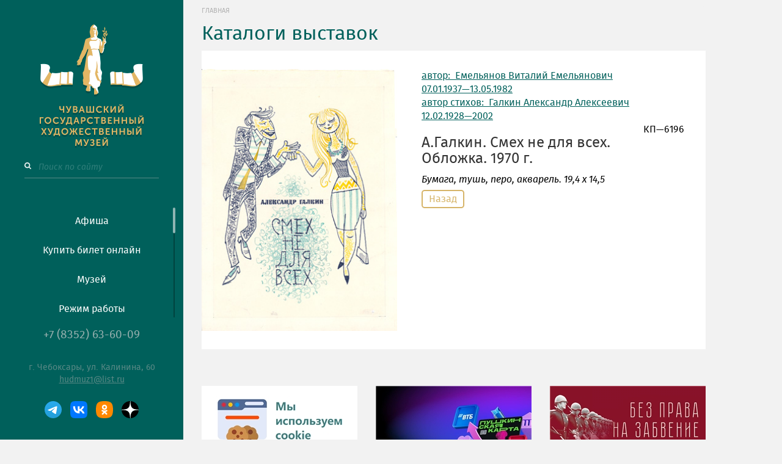

--- FILE ---
content_type: text/html; charset=utf-8
request_url: https://www.artmuseum.ru/exposition/6585580f-347c-4ed6-83e2-a70417db8e8a/?exponent=73c1e807-4153-4ae7-a2fa-708ddf7a238b
body_size: 7811
content:


<!DOCTYPE html>

<html xmlns="http://www.w3.org/1999/xhtml">
<head id="Head1"><title>
	Художественный музей
</title><meta http-equiv="Content-Language" content="ru" /><meta http-equiv="Content-Type" content="text/html; charset=utf-8" /><meta name="viewport" content="width=1170, initial-scale=1" /><meta http-equiv="X-UA-Compatible" content="IE=edge" />
    <!-- <meta name="yandex-verification" content="5081a63ec0700249" /> -->
    <meta name="yandex-verification" content="addc2dd3861ad08a" /><link href="/Content/favicon.ico" rel="shortcut icon" /><link type="text/css" href="/js/plugins/bootstrap/bootstrap.css" rel="stylesheet" /><link type="text/css" href="/js/plugins/mCustomScrollbar/jquery.mCustomScrollbar.css" rel="stylesheet" /><link rel="stylesheet" type="text/css" href="/css/styles.css" /><link rel="stylesheet" type="text/css" href="/css/media.css" />

    <script type="text/javascript">
        (function (w, d, c) {
            var s = d.createElement('script'),
            h = d.getElementsByTagName('script')[0], e = d.documentElement;
            if ((' ' + e.className + ' ').indexOf(' ya-page_js_yes ') === -1) { e.className += ' ya-page_js_yes'; }
            s.type = 'text/javascript'; s.async = true; s.charset = 'utf-8';
            s.src = (d.location.protocol === 'https:' ? 'https:' : 'http:') + '//site.yandex.net/v2.0/js/all.js';
            h.parentNode.insertBefore(s, h); (w[c] || (w[c] = [])).push(function () { Ya.Site.Form.init() })
        })(window, document, 'yandex_site_callbacks');
    </script>
    <script type="text/javascript" src="/js/plugins/jquery.js"></script>
    <script type="text/javascript" src="/js/plugins/mCustomScrollbar/jquery.mCustomScrollbar.js"></script>
    <script type="text/javascript" src="/js/plugins/jquery.maskedinput.js"></script>
    <script type="text/javascript" src="/js/plugins/jquery.ui.datepicker.js"></script>
    <script type="text/javascript" src="/js/Script.js"></script>
    <script type="text/javascript" src="/js/plugins/bootstrap/js/bootstrap.js"></script>
    <script type="text/javascript" src="/js/plugins/bootstrap/js/bootstrap.min.js"></script>
    
    

    <style type="text/css">
        .ya-page_js_yes .ya-site-form_inited_no {
            display: none;
        }
    </style>
</head>
<body>
    <div id="wrapper">
        <!--Меню-->
        <div class="menu-block">
            <div class="img-logo">
                <a href="/">
                    <img alt="Чувашский государственный художественный музей" src="/Content/images/logo.png" /></a>
                <div class="ya-site-form ya-site-form_inited_no"
                    onclick="return {'action':'/Search',
                'arrow':false,'bg':'transparent','fontsize':14,'fg':'#000000',
                'language':'ru','logo':'rb','publicname':'Поиск по site.com',
                'suggest':true,'target':'_self','tld':'ru','type':3,'usebigdictionary':true,
                'searchid':2293489,'input_fg':'#ffffff','input_bg':'#00605b',
                'input_fontStyle':'normal','input_fontWeight':'normal',
                'input_placeholder':'Поиск по сайту','input_placeholderColor':'#307e7a',
                'input_borderColor':'#7f9db9'}">
                    <form action="https://yandex.ru/search/site/" method="get" target="_self" accept-charset="utf-8">
                        <div class="search">
                            <input type="hidden" name="searchid" value="2293489" />
                            <input type="hidden" name="l10n" value="ru" />
                            <input type="hidden" name="reqenc" value="" />
                            <input type="search" name="text" value="" />
                            <input type="search" placeholder="Поиск по сайту" />
                            <input type="submit" value="" style="background: url('/Content/svg/search.svg') no-repeat; position: relative; right: 195px;" />
                        </div>
                    </form>
                </div>

            </div>
            <div id="Menu" class="main-menu nav nav-pills nav-stacked">
	<ul class="menu-items"><li class="menu-item"><a title="Афиша" href="/afisha/">Афиша</a></li><li class="menu-item"><a title="Купить билет онлайн" href="http:/vmuzey.com/museum/chuvashskiy-gosudarstvennyy-hudozhestvennyy-muzey/">Купить билет онлайн</a></li><li class="menu-item"><a title="Музей" href="/page/about/">Музей</a></li><li class="menu-item"><a title="Режим работы" href="/page/Rezhimraboti/">Режим работы</a></li><li class="menu-item"><a title="Издания" href="/page/Library/">Издания</a></li><li class="menu-item"><a title="Госкаталог Музейного фонда РФ" href="http:/goskatalog.ru/portal/#/collections?museumIds=1185/">Госкаталог Музейного фонда РФ</a></li><li class="menu-item"><a title="Собрание музея" href="../../museumexpo/">Собрание музея</a></li><li class="menu-item"><a title="Интернет-магазин" href="http:/vk.com/market-3746921/">Интернет-магазин</a></li><li class="menu-item"><a title="Независимая оценка качества оказания услуг" href="/page/Nezavisimaya_oce/">Независимая оценка качества оказания услуг</a></li><li class="menu-item"><a title="Пресс-центр" href="http:/artmuseum.ru/presscenter/aktualjno/">Пресс-центр</a></li><li class="menu-item"><a title="Контакты" href="/contacts/">Контакты</a></li><li class="menu-item"><a title="Предоставление в аренду площадей" href="/page/Predostavlenie_v/">Предоставление в аренду площадей</a></li><li class="menu-item"><a title="Обратная связь" href="../../presscenter/novosti/2022/01/01/Distancionnie_sposobi_obratnoj_svyazi_i_vzaimodejstviya_s_poluch/">Обратная связь</a></li><li class="menu-item"><a title="Ни дня без даты..." href="/listofdays/">Ни дня без даты...</a></li><li class="menu-item"><a title="Версия для слабовидящих" href="http:/finevision.ru/?hostname=artmuseum.ru&amp;path=/&amp;trial=true/">Версия для слабовидящих</a></li><li class="menu-item"><a title="Мы используем cookie" href="/page/Mi_ispoljzuem_co/">Мы используем cookie</a></li></ul>
</div>

            <div class="contacts" id="contact">

                <span id="Phone">+7 (8352) 63-60-09</span><br />
                <span id="Adress"> г. Чебоксары, ул. Калинина, 60</span><br />
                <a id="Email" href="mailto:hudmuz1@list.ru">hudmuz1@list.ru</a><br />
                <div id="social">
                    <a title="Telegram" target="_blank" href="https://t.me/s/artmuseum21" style="display: inline-block">
                        <img src="/Content/images/social_icon/telegram-logo.svg" />
                    </a>
                    <a title="vk" target="_blank" href="http://vk.com/chghm" style="display: inline-block">
                        <img src="/Content/images/social_icon/VK_logo.svg" />
                    </a>
                    <a title="Однакласники" target="_blank" href="https://ok.ru/artmuseum21" style="display: inline-block">
                        <img src="/Content/images/social_icon/OK_logo.svg" />
                    </a>
                    <a title="Яндекс Дзен" target="_blank" id="dzen" href="https://dzen.ru/id/5f3c0539df170e0411c3415c">
                        <img src="/Content/images/social_icon/Yandex_zen_logo.svg" />
                    </a>
                </div>
            </div>
        </div>

        <div class="fantom"></div>
        <!--Контент-->
        <div class="content-block">
            
            <div>
                
    <!--Хлебные крошки-->
    <div id="topContent_ctl00_PagePathBlock">
	<ol class="breadcrumb"><li><a title="Главная" href="/">Главная</a></li></ol>
</div>
    <h1 id="title">
        <span>
            Каталоги выставок
        </span>
    </h1>
    <div class="centr-block">
        
        
        
        <div id="topContent_SingleExpo" class="main-block clear-fix">
	<div class="collect-item">
		<img src="/UserFiles/Exponent/12254/12254.jpg" alt="А.Галкин. Смех не для всех. Обложка." style="width:320px;" />
	</div><div class="collect-text">
		<a href="/author/f5e9de8a-c451-406d-82c9-e3ae116b52a8">автор: &nbsp;Емельянов&nbsp;Виталий Емельянович<br/>07.01.1937—13.05.1982</a><br /><a href="/author/59823782-e50f-4ca6-9212-45210ba68b8f">автор стихов: &nbsp;Галкин&nbsp;Александр Алексеевич<br/>12.02.1928—2002</a><br /><span>КП—6196</span><h3>А.Галкин. Смех не для всех. Обложка. 1970 г.</h3><p class="yeaar"><span class="capitalize"> бумага</span>,  тушь, перо, акварель. 19,4 х 14,5</p><p></p>
	</div><a class="back" href="/exposition/6585580f-347c-4ed6-83e2-a70417db8e8a/?back=topContent_paneType_grafika&amp;id_exp=73c1e807-4153-4ae7-a2fa-708ddf7a238b">Назад</a>
</div>
        <!--Пейджер-->
        <div id="topContent_PageList">

</div>
    </div>

                <!--Баннеры-->
                <div class="ZubMenu">
                    
                </div>
                <div id="ban" class="img-link-block">
                    
                    <a title="Во время посещения сайта artmuseum.ru вы соглашаетесь с тем, что мы обрабатываем ваши персональные данные с использованием метрических программ." href="http://artmuseum.ru/page/Mi_ispoljzuem_co/"><img class="img-link" src="/UserFiles/LinkBtuttons/44eb866a-7c5f-4862-9fec-21454c212384/photo_color.jpg" alt="Во время посещения сайта artmuseum.ru вы соглашаетесь с тем, что мы обрабатываем ваши персональные данные с использованием метрических программ." /></a><a title="«Пушкинская карта» переезжает в Банк ВТБ с 2026 года" href="http://artmuseum.ru/presscenter/aktualjno/2025/10/01/Pushkinskaya_karta_pereezzhaet_v_Bank_VTB_s_2026_goda"><img class="img-link" src="/UserFiles/LinkBtuttons/9e135b96-e7aa-4a86-8995-e4bae32f07a9/photo_color.jpg" alt="«Пушкинская карта» переезжает в Банк ВТБ с 2026 года" /></a><a title="Без права на забвение К 80-летию Великой Победы" href="http://pobeda.rusarchives.ru/"><img class="img-link" src="/UserFiles/LinkBtuttons/08be74c9-2a4d-4892-a4a3-7a72034b3dce/photo_color.jpg" alt="Без права на забвение К 80-летию Великой Победы" /></a><a title="Одно слово «нет» — сильнее любых наркотиков" href="http://artmuseum.ru/presscenter/aktualjno/2025/05/14/Odno_slovo_net_%e2%80%94_siljnee_lyubih_narkotikov"><img class="img-link" src="/UserFiles/LinkBtuttons/be4039d1-b708-4675-9264-71927fc48498/photo_color.jpg" alt="Одно слово «нет» — сильнее любых наркотиков" /></a><a title="Стартует VI сезон Фестиваля уличного искусства ПФО «ФормАрт»" href="http://artmuseum.ru/presscenter/aktualjno/2025/02/27/Startuet_VI_sezon_Festivalya_ulichnogo_iskusstva_PFO_FormArt"><img class="img-link" src="/UserFiles/LinkBtuttons/4d21a439-5db4-4e17-8729-b69ee1669ee0/photo_color.jpg" alt="Стартует VI сезон Фестиваля уличного искусства ПФО «ФормАрт»" /></a><a title="Послание Главы Чувашской Республики Государственному Совету Чувашской Республики" href="http://cap.ru/action/activity/sobitiya-arhiv-bannerov/2025-god/31-yanvarya-2025-goda-p"><img class="img-link" src="/UserFiles/LinkBtuttons/65999c5e-8cb7-41b3-b7e4-d6779cd54684/photo_color.jpg" alt="Послание Главы Чувашской Республики Государственному Совету Чувашской Республики" /></a><a title="План экспозиционно-выставочной деятельности на 2025 год" href="http://cloud.mail.ru/public/mB7m/8KQG8UmH9"><img class="img-link" src="/UserFiles/LinkBtuttons/08defa49-0052-48a3-a033-532491f81803/photo_color.jpg" alt="План экспозиционно-выставочной деятельности на 2025 год" /></a><a title="АНКЕТИРОВАНИЕ МИНИСТЕРСТВА КУЛЬТУРЫ РОССИЙСКОЙ ФЕДЕРАЦИИ" href="http://artmuseum.ru/presscenter/aktualjno/2024/12/28/S_1_YaNVARYa_STARTUET_ANKETIROVANIE_MINISTERSTVA_KULJTURI_ROSSIJ"><img class="img-link" src="/UserFiles/LinkBtuttons/5f36fc50-dd61-4576-83de-7d9a7690f36e/photo_color.jpg" alt="АНКЕТИРОВАНИЕ МИНИСТЕРСТВА КУЛЬТУРЫ РОССИЙСКОЙ ФЕДЕРАЦИИ" /></a><a title="Приведи родителей в музей" href="http://artmuseum.ru/presscenter/aktualjno/2025/02/27/V_ChGHM_startuet_akciya_dlya_semejnogo_kuljturnogo_dosuga_Prived"><img class="img-link" src="/UserFiles/LinkBtuttons/0ba41f47-a67a-4379-910a-f7ecb140b3da/photo_color.jpg" alt="Приведи родителей в музей" /></a><a title="График работы музея" href="http://"><img class="img-link" src="/UserFiles/LinkBtuttons/02629d21-23a7-4c23-b8fa-7703476133be/photo_color.jpg" alt="График работы музея" /></a>
                </div>
            </div>

            <div id="BannersChange" class="horrizon">
	<div class="col-md-3">
		<a title="Во время посещения сайта artmuseum.ru вы соглашаетесь с тем, что мы обрабатываем ваши персональные данные с использованием метрических программ." href="http://artmuseum.ru/page/Mi_ispoljzuem_co/"><img class="img-link" src="/UserFiles/LinkBtuttons/44eb866a-7c5f-4862-9fec-21454c212384/photo_color.jpg" alt="Во время посещения сайта artmuseum.ru вы соглашаетесь с тем, что мы обрабатываем ваши персональные данные с использованием метрических программ." /></a>
	</div><div class="col-md-3">
		<a title="«Пушкинская карта» переезжает в Банк ВТБ с 2026 года" href="http://artmuseum.ru/presscenter/aktualjno/2025/10/01/Pushkinskaya_karta_pereezzhaet_v_Bank_VTB_s_2026_goda"><img class="img-link" src="/UserFiles/LinkBtuttons/9e135b96-e7aa-4a86-8995-e4bae32f07a9/photo_color.jpg" alt="«Пушкинская карта» переезжает в Банк ВТБ с 2026 года" /></a>
	</div><div class="col-md-3">
		<a title="Без права на забвение К 80-летию Великой Победы" href="http://pobeda.rusarchives.ru/"><img class="img-link" src="/UserFiles/LinkBtuttons/08be74c9-2a4d-4892-a4a3-7a72034b3dce/photo_color.jpg" alt="Без права на забвение К 80-летию Великой Победы" /></a>
	</div><div class="col-md-3">
		<a title="Одно слово «нет» — сильнее любых наркотиков" href="http://artmuseum.ru/presscenter/aktualjno/2025/05/14/Odno_slovo_net_%e2%80%94_siljnee_lyubih_narkotikov"><img class="img-link" src="/UserFiles/LinkBtuttons/be4039d1-b708-4675-9264-71927fc48498/photo_color.jpg" alt="Одно слово «нет» — сильнее любых наркотиков" /></a>
	</div><div class="col-md-3">
		<a title="Стартует VI сезон Фестиваля уличного искусства ПФО «ФормАрт»" href="http://artmuseum.ru/presscenter/aktualjno/2025/02/27/Startuet_VI_sezon_Festivalya_ulichnogo_iskusstva_PFO_FormArt"><img class="img-link" src="/UserFiles/LinkBtuttons/4d21a439-5db4-4e17-8729-b69ee1669ee0/photo_color.jpg" alt="Стартует VI сезон Фестиваля уличного искусства ПФО «ФормАрт»" /></a>
	</div><div class="col-md-3">
		<a title="Послание Главы Чувашской Республики Государственному Совету Чувашской Республики" href="http://cap.ru/action/activity/sobitiya-arhiv-bannerov/2025-god/31-yanvarya-2025-goda-p"><img class="img-link" src="/UserFiles/LinkBtuttons/65999c5e-8cb7-41b3-b7e4-d6779cd54684/photo_color.jpg" alt="Послание Главы Чувашской Республики Государственному Совету Чувашской Республики" /></a>
	</div><div class="col-md-3">
		<a title="План экспозиционно-выставочной деятельности на 2025 год" href="http://cloud.mail.ru/public/mB7m/8KQG8UmH9"><img class="img-link" src="/UserFiles/LinkBtuttons/08defa49-0052-48a3-a033-532491f81803/photo_color.jpg" alt="План экспозиционно-выставочной деятельности на 2025 год" /></a>
	</div><div class="col-md-3">
		<a title="АНКЕТИРОВАНИЕ МИНИСТЕРСТВА КУЛЬТУРЫ РОССИЙСКОЙ ФЕДЕРАЦИИ" href="http://artmuseum.ru/presscenter/aktualjno/2024/12/28/S_1_YaNVARYa_STARTUET_ANKETIROVANIE_MINISTERSTVA_KULJTURI_ROSSIJ"><img class="img-link" src="/UserFiles/LinkBtuttons/5f36fc50-dd61-4576-83de-7d9a7690f36e/photo_color.jpg" alt="АНКЕТИРОВАНИЕ МИНИСТЕРСТВА КУЛЬТУРЫ РОССИЙСКОЙ ФЕДЕРАЦИИ" /></a>
	</div><div class="col-md-3">
		<a title="Приведи родителей в музей" href="http://artmuseum.ru/presscenter/aktualjno/2025/02/27/V_ChGHM_startuet_akciya_dlya_semejnogo_kuljturnogo_dosuga_Prived"><img class="img-link" src="/UserFiles/LinkBtuttons/0ba41f47-a67a-4379-910a-f7ecb140b3da/photo_color.jpg" alt="Приведи родителей в музей" /></a>
	</div><div class="col-md-3">
		<a title="График работы музея" href="http://"><img class="img-link" src="/UserFiles/LinkBtuttons/02629d21-23a7-4c23-b8fa-7703476133be/photo_color.jpg" alt="График работы музея" /></a>
	</div>
</div>

            <!--Нижний слайдер-->
            <div id="BottomSliderWrapper">
                <div id="BottomSlider">
                    <div class="control-poster-bottom">
                        <button id="blf" class="btn-bottom-left" style="background-color: #ffffff">
                            <img id="bt_lf" src="/Content/svg/left.svg" /></button>
                        <button id="brh" class="btn-bottom-right" style="background-color: #ffffff">
                            <img id="bt_rh" src="/Content/svg/right.svg" /></button>
                    </div>
                    <div id="BottomSlideLine" class="carousel-inner onebyone-carosel">
	<div class="BottomSlide">
		<a href="http://www.&lt;!--%20Yandex.Metrika%20counter%20-->%20&lt;script%20src=&quot;https://mc.yandex.ru/metrika/watch.js&quot;%20type=&quot;text/javascript&quot;>&lt;/script>%20&lt;script%20type=&quot;text/javascript&quot;%20>%20try%20{%20%20%20%20%20var%20yaCounter46926792%20=%20new%20Ya.Metrika({%20%20%20%20%20%20%20%20%20id:46926792,%20%20%20%20%20%20%20%20%20clickmap:true,%20%20%20%20%20%20%20%20%20trackLinks:true,%20%20%20%20%20%20%20%20%20accurateTrackBounce:true,%20%20%20%20%20%20%20%20%20webvisor:true%20%20%20%20%20});%20}%20catch(e)%20{%20}%20&lt;/script>%20&lt;noscript>&lt;div>&lt;img%20src=&quot;https://mc.yandex.ru/watch/46926792&quot;%20style=&quot;position:absolute;%20left:-9999px;&quot;%20alt=&quot;&quot;%20/>&lt;/div>&lt;/noscript>%20&lt;!--%20/Yandex.Metrika%20counter%20-->"><!-- YANDEX.METRIKA COUNTER --> <SCRIPT SRC="HTTPS://MC.YANDEX.RU/METRIKA/WATCH.JS" TYPE="TEXT/JAVASCRIPT"></SCRIPT> <SCRIPT TYPE="TEXT/JAVASCRIPT" > TRY {     VAR YACOUNTER46926792 = NEW YA.METRIKA({         ID:46926792,         CLICKMAP:TRUE,         TRACKLINKS:TRUE,         ACCURATETRACKBOUNCE:TRUE,         WEBVISOR:TRUE     }); } CATCH(E) { } </SCRIPT> <NOSCRIPT><DIV><IMG SRC="HTTPS://MC.YANDEX.RU/WATCH/46926792" STYLE="POSITION:ABSOLUTE; LEFT:-9999PX;" ALT="" /></DIV></NOSCRIPT> <!-- /YANDEX.METRIKA COUNTER --></a><p><!-- Yandex.Metrika counter --> <script src="https://mc.yandex.ru/metrika/watch.js" type="text/javascript"></script> <script type="text/javascript" > try {     var yaCounter46926792 = new Ya.Metrika({         id:46926792,         clickmap:true,         trackLinks:true,         accurateTrackBounce:true,         webvisor:true     }); } catch(e) { } </script> <noscript><div><img src="https://mc.yandex.ru/watch/46926792" style="position:absolute; left:-9999px;" alt="" /></div></noscript> <!-- /Yandex.Metrika counter --></p>
	</div><div class="BottomSlide">
		<a href="http://www.culture.ru">CULTURE.RU</a><p>Культура.рф</p>
	</div><div class="BottomSlide">
		<a href="http://www.amr-museum.ru">AMR-MUSEUM.RU</a><p>Ассоциация музеев центрального региона России -АМР</p>
	</div><div class="BottomSlide">
		<a href="http://www.mkrf.ru">WWW.MKRF.RU</a><p>Министерство Культуры Российской Федерации</p>
	</div><div class="BottomSlide">
		<a href="http://www.culture.cap.ru">CULTURE.CAP.RU</a><p>Минкультуры Чувашской Республики</p>
	</div><div class="BottomSlide">
		<a href="http://www.nbchr.ru">NBCHR.RU</a><p>Çулталăк Кĕнеки</p>
	</div><div class="BottomSlide">
		<a href="http://www.museum.ru">WWW.MUSEUM.RU</a><p>Портал Музеи России</p>
	</div><div class="BottomSlide">
		<a href="http://www.adit.ru">ADIT.RU</a><p>Автоматизация деятельности музеев в IT</p>
	</div>
</div>
                </div>
            </div>
        </div>

    </div>
    <!--Футтер-->
    <footer>
        <div class="copyright">
            <span id="Year">2026</span>, Министерство культуры, по делам национальностей и архивного дела Чувашской Республики «Чувашский Государственный Художественный Музей»
        </div>
        <div class="develop">
            <p>
                При полном или частичном использовании материалов ссылка на сайт обязательна.<br />
                Разработка сайта <a href="http://web.it-serv.ru/">
                    <img src="/Content/icons/iserv_logo.png" /></a>
            </p>
        </div>
    </footer>
	<script async src="https://culturaltracking.ru/static/js/spxl.js?pixelId=20489" data-pixel-id="20489"></script>
</body>
</html>


--- FILE ---
content_type: application/javascript
request_url: https://www.artmuseum.ru/js/Script.js
body_size: 2897
content:
$(document).ready(function () {
    if (top != self) { top.location.href = location.href; }

    $('.expander').on('click', function () {
        var idToToggle = $(this).attr('href');
        $(idToToggle + " a").trigger("click");
    });

    var back = getParameterByName('back');
    if (back !== null) {
        var idToToggle = "#" + back;
        $(idToToggle).find(".panel-collapse").addClass("in");
        var idExp = getParameterByName('id_exp');
        $("html, body").animate({ scrollTop: $("#" + idExp).offset().top }, 500);
        //$("html, body").animate({ scrollTop: $(idToToggle).offset().top }, 500);
    }

    // Полоса прокрутки главного меню
    $("#Menu").mCustomScrollbar();

    // Верхний слайдер
    var countTop = $(".tt").length; // Проверим количество афиш и скроем кнопки перемотки
    var j = 0;
    var countClickTop = countTop - 4;
    $("#topSlider").each(function () {
        var TopSliderWidth = $("#topSlider").width();
        if (TopSliderWidth <= 825) { countClickTop += 1; }
        if (countTop < 5 && TopSliderWidth > 825) {
            $("#control-poster").css({ 'visibility': 'hidden' });
        }
        if (countTop < 4 && TopSliderWidth <= 825) {
            $("#control-poster").css({ 'visibility': 'hidden' });
        }
    });

    $("#topContent_TopSliderLine").width(countTop * 285);
    $("#tlf").prop("disabled", true);
    $("#trh").on('click', function () {
        $(".tt").animate({ left: '-=' + 285 });
        $("#tlf").prop("disabled", false);
        j++;
        if (countClickTop == j) {
            $("#trh").prop("disabled", true);
            $("#tp_rh").attr("src", "/Content/svg/right.svg");
        }
    });
    $("#tlf").on('click', function () {
        $(".tt").animate({ left: '+=' + 285 });
        $("#trh").prop("disabled", false);
        j--;
        if (j == 0) {
            $("#tlf").prop("disabled", true);
            $("#tp_lf").attr("src", "/Content/svg/left.svg");
        }
    });


    // Нижний слайдер
    var countSlide = $(".BottomSlide").length;
    var i = 0;
    var countClick = countSlide - 6;
    var widthSl = $("#BottomSlider").width();
    var joy = 185;
    if (countSlide <= 6 && widthSl > 825) {
        $("#blf").prop("disabled", true);
        $("#brh").prop("disabled", true);
    }
    else if (widthSl == 825) {
        $(".BottomSlide").css({ "margin": "30px 23px" });
        countClick += 1;
        joy = 201;
    }


    $("#blf").prop("disabled", true);
    $("#BottomSlideLine").width(countSlide * joy);
    $("#brh").on('click', function () {
        $(".BottomSlide").animate({ left: '-=' + joy });
        $("#blf").prop("disabled", false);
        i++;
        if (countClick == i || countClick == 0) {
            $("#brh").prop("disabled", true);
            $("#bt_rh").attr("src", "/Content/svg/right.svg");
        }
    });
    $("#blf").on('click', function () {
        $(".BottomSlide").animate({ left: '+=' + joy });
        $("#brh").prop("disabled", false);
        i--;
        if (i == 0) {
            $("#blf").prop("disabled", true);
            $("#bt_lf").attr("src", "/Content/svg/left.svg");
        }
    });

    // Тень для блока с текстом
    $(".news-text-md p").each(function () {
        var h = $(this).height();
        if (h > 100) {
            $(this).append("<div class='text-shadow'></div>");
        }
    });

    $(".news-title-md").each(function () {
        var h = $(this).height();
        if (h > 100) {
            $(this).append("<div class='text-shadow'></div>");
        }
    });

    $(".news-title-md").each(function () {
        var h = $(this).height();
        if (h > 30) {
            $(this).append("<div class='text-shadow'></div>");
        }
    });

    $(".item-title").each(function () {
        var h = $(this).height();
        if (h > 100) {
            $(this).append("<div class='text-shadow'></div>");
        }
    });

    // Типовая страница
    var subMenuHeight = $("#ChildPages").height();
    var centrWidth = $("#ChildPages").width();
    if (centrWidth < 825 && $("#ChildPages").length) {
        $(".page-block").css({ "margin-top": "-" + (subMenuHeight + 30) + "px" });
    } else { $(".page-block").css({ "margin-top": "0px" }); }

    // Кнопки слайдера
    // Для нижнего слайдера
    $("#blf").mouseenter(function () {
        $("#bt_lf").attr("src", "/Content/svg/left_hover.svg");
    });
    $("#blf").mouseleave(function () {
        $("#bt_lf").attr("src", "/Content/svg/left.svg");
    });

    $("#brh").mouseenter(function () {
        $("#bt_rh").attr("src", "/Content/svg/right_hover.svg");
    });
    $("#brh").mouseleave(function () {
        $("#bt_rh").attr("src", "/Content/svg/right.svg");
    });

    // Для верхнего слайдера
    $("#tlf").mouseenter(function () {
        $("#tp_lf").attr("src", "/Content/svg/left_hover.svg");
    });
    $("#tlf").mouseleave(function () {
        $("#tp_lf").attr("src", "/Content/svg/left.svg");
    });

    $("#trh").mouseenter(function () {
        $("#tp_rh").attr("src", "/Content/svg/right_hover.svg");
    });
    $("#trh").mouseleave(function () {
        $("#tp_rh").attr("src", "/Content/svg/right.svg");
    });

    // Подменю
    $(".submenu").each(function () {
        var submenuWidth = $("a.custom_link").width();
        if (submenuWidth > 70) {
            var plus = submenuWidth - 80;
            var oldWith = $(".submenu img").width();
            $(".submenu img").width(oldWith + plus).height(21);
        }
    });

    // Маска для ввода даты
    $("#topContent_uc_DateBegin, #topContent_uc_DateEnd").each(function () {
        //$(this).mask("99.99.9999");
        //$(this).datepicker();
        $(this).mask("9999");
    });
    // Маска для телефона
    $("#topContent_ucPhone").mask("+7-999-999-99-99");
});

// Загружаем дополнительный контент с помощью AJAX
function AddContent(_ContentUrl, Object) {
    var Content = null;
    $.ajax({
        async: false,
        url: _ContentUrl,
        error: function () { Content = '<div>Error! This page is not found!</div>'; },
        success: function (data) {
            if (Object != "") { Content = $(data).find(Object); }
            else { Content = data; }
        }
    });
    return Content;
}

function Coords(x, y, title, desc, zoom) {
    ymaps.ready(function () {
        if (title == '') { title = "Название организации"; }
        if (desc == '') { desc = "Описание организации"; }

        var ContactMap = new ymaps.Map("map", { center: [y, x], zoom: zoom });
        ContactMap.controls.add('zoomControl', { top: 5 });

        myPlacemark = new ymaps.Placemark([y, x], {
            balloonContentHeader: title,
            balloonContentBody: desc,
            hintContent: title
        }, {
            iconLayout: 'default#image',
            iconImageHref: '/Content/images/point.png',
            iconImageSize: [53, 41],
            iconImageOffset: [-13, -39],
            hasBalloon: false

        });

        ContactMap.geoObjects.add(myPlacemark);
    });
}

function getParameterByName(name, url) {
    if (!url) {
        url = window.location.href;
    }
    name = name.replace(/[\[\]]/g, "\\$&");
    var regex = new RegExp("[?&]" + name + "(=([^&#]*)|&|#|$)"),
        results = regex.exec(url);
    if (!results) return null;
    if (!results[2]) return '';
    return decodeURIComponent(results[2].replace(/\+/g, " "));
}

--- FILE ---
content_type: image/svg+xml
request_url: https://www.artmuseum.ru/Content/images/social_icon/telegram-logo.svg
body_size: 1528
content:
<svg width="28" height="28" viewBox="0 0 28 28" fill="none" xmlns="http://www.w3.org/2000/svg">
<g clip-path="url(#clip0_922_14)">
<path d="M14 28C21.732 28 28 21.732 28 14C28 6.26801 21.732 0 14 0C6.26801 0 0 6.26801 0 14C0 21.732 6.26801 28 14 28Z" fill="url(#paint0_linear_922_14)"/>
<path fill-rule="evenodd" clip-rule="evenodd" d="M6.33719 13.8519C10.4185 12.0738 13.14 10.9015 14.5017 10.3352C18.3896 8.71802 19.1975 8.43711 19.7241 8.42783C19.8399 8.42579 20.0988 8.4545 20.2666 8.5906C20.4082 8.70553 20.4472 8.86078 20.4658 8.96974C20.4845 9.0787 20.5077 9.32692 20.4892 9.52087C20.2785 11.7346 19.3669 17.1067 18.9031 19.5862C18.7069 20.6353 18.3204 20.9871 17.9463 21.0215C17.1333 21.0963 16.516 20.4842 15.7285 19.968C14.4963 19.1603 13.8002 18.6575 12.6042 17.8693C11.222 16.9585 12.118 16.4578 12.9057 15.6396C13.1119 15.4255 16.694 12.1673 16.7633 11.8717C16.772 11.8348 16.7801 11.697 16.6982 11.6242C16.6163 11.5515 16.4955 11.5763 16.4083 11.5961C16.2848 11.6242 14.3163 12.9252 10.5031 15.4993C9.94433 15.883 9.43825 16.0699 8.98482 16.0601C8.48494 16.0493 7.52339 15.7775 6.80857 15.5451C5.93182 15.2601 5.235 15.1094 5.29568 14.6254C5.32728 14.3733 5.67445 14.1155 6.33719 13.8519Z" fill="white"/>
</g>
<defs>
<linearGradient id="paint0_linear_922_14" x1="14" y1="0" x2="14" y2="27.7923" gradientUnits="userSpaceOnUse">
<stop stop-color="#2AABEE"/>
<stop offset="1" stop-color="#229ED9"/>
</linearGradient>
<clipPath id="clip0_922_14">
<rect width="28" height="28" fill="white"/>
</clipPath>
</defs>
</svg>
